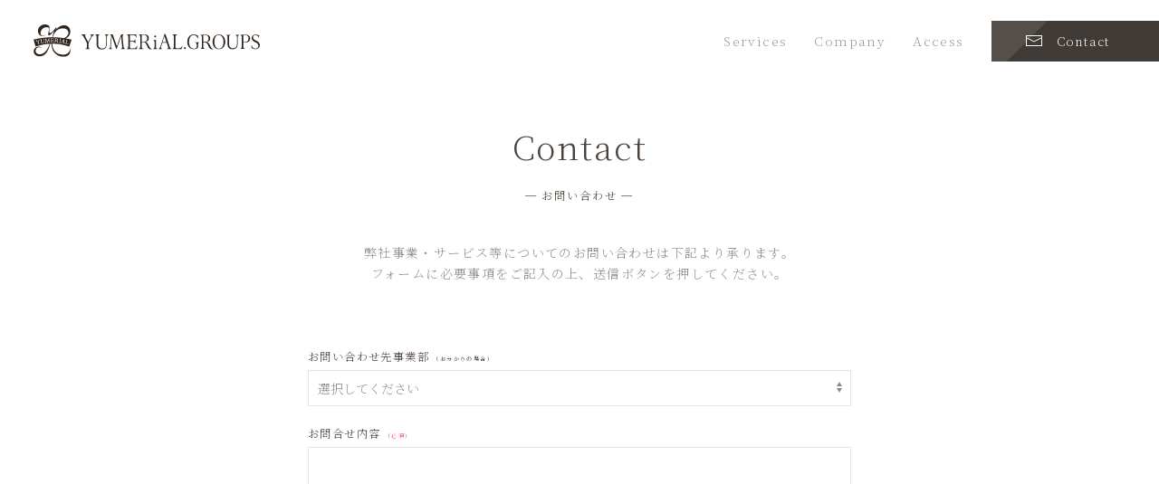

--- FILE ---
content_type: text/html
request_url: https://yumerial.com/contact.html
body_size: 3050
content:
<!doctype html>
<html lang="ja">
<head>
  <meta charset="utf-8">
  <title>お問い合わせ | 株式会社YUMERiAL.GROUPS [ユメリアルグループ]</title>
  <meta name="description" content="ユメリアルグループへのお問い合わせはこちらから。美容サロンの経営、アパレルブランド、エンターテイメント事業、ECサイト運営、医療商材、衛生用品の販売、環境緑化事業、システム開発、各種サービスのご提案など、多方面の事業を展開しております。">
  <meta name="keywords" content="">
  <meta name="author" content="©2021 YUMARiAL.GROUPS">
  <meta name="viewport" content="width=device-width, initial-scale=1">

  <!-- Google Tag Manager -->
  <script>(function(w,d,s,l,i){w[l]=w[l]||[];w[l].push({'gtm.start':
  new Date().getTime(),event:'gtm.js'});var f=d.getElementsByTagName(s)[0],
  j=d.createElement(s),dl=l!='dataLayer'?'&l='+l:'';j.async=true;j.src=
  'https://www.googletagmanager.com/gtm.js?id='+i+dl;f.parentNode.insertBefore(j,f);
  })(window,document,'script','dataLayer','GTM-NV95Z2N');</script>
  <!-- End Google Tag Manager -->

  <script src="./vendor/uikit/dist/js/uikit.min.js"></script>
  <script src="./vendor/uikit/dist/js/uikit-icons.min.js"></script>

  <link rel="stylesheet" href="./vendor/uikit/custom/css/uikit.css?v=210310">
  <link rel="stylesheet" href="./css/style.css?v=240108">
</head>
<body>
  <!-- Google Tag Manager (noscript) -->
  <noscript><iframe src="https://www.googletagmanager.com/ns.html?id=GTM-NV95Z2N"
  height="0" width="0" style="display:none;visibility:hidden"></iframe></noscript>
  <!-- End Google Tag Manager (noscript) -->

  <!-- HEADER -->
  <header class="globalHeader" uk-navbar uk-sticky>
    <h1 class="siteId uk-navbar-left">
      <a href="./">
        <img src="./img/common/yumerial-groups.svg" alt="ユメリアルグループ（YUMERiAL GROUPS）- 岡山県倉敷市" width="250" height="36">
      </a>
    </h1>
    <nav class="uk-navbar-right">
      <ul class="uk-navbar-nav uk-visible@m">
        <li><a href="./services.html">Services</a></li>
        <li><a href="./company.html">Company</a></li>
        <li><a href="./access.html">Access</a></li>
      </ul>
      <div class="uk-navbar-item uk-visible@m">
        <a href="./contact.html" class="uk-button uk-button-primary">
          <span class="uk-margin-small-right" uk-icon="mail"></span>
          Contact
        </a>
      </div><!-- /.uk-navbar-item -->
      <a href="#offcanvas" class="uk-navbar-toggle uk-hidden@m" uk-icon="icon: list" uk-toggle></a>
    </nav><!-- /.uk-navbar-right -->
  </header>

  <!-- MAIN -->
  <main class="mainContent">
    <section class="uk-section uk-container uk-container-small">
      <h2 class="pageTitle uk-h1 uk-margin-medium-bottom" uk-scrollspy="cls: uk-animation-slide-bottom">
        Contact<br>
        <span class="uk-text-small">─ お問い合わせ ─</span>
      </h2>

      <p class="uk-text-center uk-margin-large-bottom">
        弊社事業・サービス等についてのお問い合わせは下記より承ります。<br>
        フォームに必要事項をご記入の上、送信ボタンを押してください。
      </p>

      <div class="uk-container" style="max-width: 600px;">
        <form action="./mail-contact.php" method="post" class="uk-form-stacked">
          <div class="uk-margin-bottom">
            <label for="division" class="uk-form-label">
              お問い合わせ先事業部
              <span class="text-small">（お分かりの場合）</span>
            </label>
            <div class="uk-form-controls">
              <select id="division" name="お問い合わせ先事業部" class="uk-select">
                <option value="">選択してください</option>
                <option>美容事業部</option>
                <option>アパレル事業部</option>
                <option>営業事業部</option>
                <option>販売事業部</option>
                <option>コンサルティング事業部</option>
                <option>情報ネットワーク事業部</option>
                <option>芸能音楽事業部</option>
                <option>環境緑化事業部</option>
                <option>コロナ対策室</option>
                <option>その他（総合受付）</option>
              </select>
            </div>
          </div>
          <div class="uk-margin-bottom">
            <label for="message" class="uk-form-label">
              お問合せ内容
              <span class="text-small uk-text-danger">（必須）</span>
            </label>
            <div class="uk-form-controls">
              <textarea id="message" name="お問合せ内容" class="uk-textarea" cols="30" rows="10" required></textarea>
            </div>
          </div>
          <div class="uk-margin-bottom">
            <label for="name" class="uk-form-label">
              お名前
              <span class="text-small uk-text-danger">（必須）</span>
            </label>
            <div class="uk-form-controls">
              <input id="name" name="お名前" class="uk-input" type="text" required>
            </div>
          </div>
          <div class="uk-margin-bottom">
            <label for="email" class="uk-form-label">
              メールアドレス
              <span class="text-small uk-text-danger">（必須）</span>
            </label>
            <div class="uk-form-controls">
              <input id="email" name="メールアドレス" class="uk-input" type="text" required>
            </div>
          </div>
          <div>
            <button type="submit" class="uk-button uk-button-primary">
              <span class="uk-margin-small-right" uk-icon="chevron-double-right"></span>
              確認画面へ
            </button>
          </div>
        </form>
      </div><!-- /.uk-container -->

    </section>
  </main>

  <!-- FOOTER -->
  <footer class="globalFooter">
    <div class="uk-section uk-container uk-container-large">
      <h2>
        <img src="./img/common/yumerial-groups-f.svg" alt="YUMERiAL GROUPS - ユメリアル グループ" width="250" height="45">
      </h2>

      <div class="uk-child-width-expand@s" uk-grid>
        <div>
          <p>
            〒710-0038<br>
            岡山県倉敷市新田2313-5 2F<br>
            TEL <a href="tel://0864862425">(086)486-2425</a>（平日9：00～16：00）<br>
            e-mail：<a href="mailto:info@yumerial.com">info@yumerial.com</a>
          </p>
          <p>
            <a href="./contact.html" class="uk-button uk-button-secondary">
              <span class="uk-margin-small-right" uk-icon="mail"></span>
              お問い合わせ
            </a>
          </p>
          <!-- テレワーク案内 -->
          <div class="uk-text-small">
            <p>
              感染症対策と致しまして、テレワークを導入しており<br>
              <b>電話受付業務を平日9：00～16：00</b>とさせて頂いております。<br>
              お客様、並びに関係者の皆様には大変ご迷惑をお掛け致しますが<br>
              何卒、ご理解とご協力をお願い申し上げます。
            </p>
            <p class="uk-display-inline-block uk-margin-remove-top" uk-alert>
              ※電話受付時間外でご用件のある方は、留守番電話へのメッセージ録音<br>
              　もしくはメールにてお伝え下さいますよう、お願い申し上げます。<br>
              　順次ご対応させていただきます。
            </p>
          </div>
        </div>

        <nav>
          <ul class="uk-list">
            <li><a href="./">ホーム</a></li>
            <li><a href="./services.html">事業案内</a></li>
            <li><a href="./company.html">会社概要</a></li>
            <li><a href="./access.html">アクセス</a></li>
            <li><a href="./contact.html">お問い合わせ</a></li>
          </ul>
        </nav>
      </div><!-- /uk-grid -->
    </div><!-- /.uk-container -->

    <p class="copyright">
      &copy; 2021 YUMERiAL.GROUPS
    </p>
  </footer>

  <!-- Offcanvas Navigation -->
  <nav id="offcanvas" uk-offcanvas="flip: true; overlay: true;">
    <div class="uk-offcanvas-bar">
      <button class="uk-offcanvas-close" type="button" uk-close></button>
      <div class="uk-panel">
        <ul class="uk-nav uk-nav-default tm-nav">
          <li class="uk-margin-medium-top"><a href="./">Home</a></li>
          <li><a href="./services.html">Services</a></li>
          <li><a href="./company.html">Company</a></li>
          <li><a href="./access.html">Access</a></li>
          <li><a href="./contact.html">Contact</a></li>
        </ul>
      </div>
    </div>
  </nav>

</body>
</html>

--- FILE ---
content_type: text/css
request_url: https://yumerial.com/css/style.css?v=240108
body_size: 2223
content:
@import url("https://use.typekit.net/dpg3ffn.css");.uk-button.uk-button-primary{background:linear-gradient(135deg, #554f49 50%, #403b37 50%);background-size:300% 300%;background-position:62% 62%;transition:background-position 0.3s ease-in}.uk-button.uk-button-primary:hover{background-position:10% 10%}.uk-button.uk-button-secondary{background:linear-gradient(135deg, #c5b7a6 50%, #b5a38d 50%);background-size:300% 300%;background-position:62% 62%;transition:background-position 0.3s ease-in}.uk-button.uk-button-secondary:hover{background-position:10% 10%}.text-small{font-size:0.5em}time{color:#c9bbae}.globalHeader{transition:background-color 0.5s}.globalHeader.uk-sticky-below{background-color:rgba(255,255,255,0.85)}.globalHeader .siteId{margin:0 0 0 1em;padding:0}@media screen and (max-width: 480px){.globalHeader .siteId{margin-left:1rem}}.globalHeader .siteId a{display:block;margin:0;padding:0}.globalHeader .siteId a img{display:block;width:250px;height:auto}@media screen and (max-width: 480px){.globalHeader .siteId a img{width:180px;height:auto}}.globalHeader .uk-navbar-left{order:2}.globalHeader .uk-navbar-left .uk-navbar-toggle{padding:0}.globalHeader .uk-navbar-right{order:3}.globalHeader .uk-navbar-right .uk-navbar-item{padding-right:0}.globalHeader .uk-navbar-item,.globalHeader .uk-navbar-nav>li>a,.globalHeader .uk-navbar-toggle{min-height:90px}@media screen and (max-width: 480px){.globalHeader .uk-navbar-item,.globalHeader .uk-navbar-nav>li>a,.globalHeader .uk-navbar-toggle{min-height:60px}}.uk-offcanvas-bar .uk-nav-default{font-size:1.1rem}.mainContent{margin-top:-90px}@media screen and (max-width: 480px){.mainContent{margin-top:-60px}}.globalFooter{color:#c9bbae;background-color:#403b37;background-image:url(../img/common/yr.svg);background-size:65% auto;background-position:right center;background-repeat:no-repeat}@media screen and (max-width: 1280px){.globalFooter{background-size:85% auto}}@media screen and (max-width: 1024px){.globalFooter{background-size:110% auto}}@media screen and (max-width: 768px){.globalFooter{background-size:135% auto;background-position:left center}}@media screen and (max-width: 480px){.globalFooter{background-size:auto 125%;background-position:left center}}.globalFooter>.uk-section.uk-container{border-bottom:1px solid #383330}.globalFooter .copyright{margin:0;padding:2rem 0;font-size:0.875rem;text-align:center;border-top:1px solid #48433e}@media screen and (max-width: 480px){.globalFooter .copyright{font-size:0.75rem}}.mainVisual{display:flex;align-items:center}.mainVisual .uk-slideshow{position:relative;width:60%}@media screen and (max-width: 1280px){.mainVisual .uk-slideshow{width:60%}}@media screen and (max-width: 1024px){.mainVisual .uk-slideshow{width:65%}}@media screen and (max-width: 768px){.mainVisual .uk-slideshow{width:74%}}@media screen and (max-width: 480px){.mainVisual .uk-slideshow{width:78%}}.mainVisual .uk-slideshow .mvText{width:100%}.mainVisual .uk-slideshow .mvText .uk-h1{margin:1em 0 0.45em 0;line-height:1.375em;color:#fff;font-family:游明朝, 'Yu Mincho', YuMincho, 'Hiragino Mincho ProN', 'Hiragino Mincho Pro', 'Noto Serif JP', serif;text-shadow:1px 0px 5px #444, 0px 0px 8px #444;font-size:5.5rem;padding-left:5.5rem}@media screen and (max-width: 1280px){.mainVisual .uk-slideshow .mvText .uk-h1{font-size:4.00rem;padding-left:4.55rem}}@media screen and (max-width: 1024px){.mainVisual .uk-slideshow .mvText .uk-h1{font-size:3.75rem;padding-left:3.55rem}}@media screen and (max-width: 768px){.mainVisual .uk-slideshow .mvText .uk-h1{font-size:3.25rem;padding-left:2.55rem}}@media screen and (max-width: 480px){.mainVisual .uk-slideshow .mvText .uk-h1{font-size:2.75rem;padding-left:1.55rem}}.mainVisual .uk-slideshow .mvText .uk-h3{margin:1.5em 0 0 0;color:#eee;font-family:游明朝, 'Yu Mincho', YuMincho, 'Hiragino Mincho ProN', 'Hiragino Mincho Pro', 'Noto Serif JP', serif;text-shadow:1px 0px 3px #444, 0px 0px 8px #444;font-size:2.5rem;padding-left:6.0rem}@media screen and (max-width: 1280px){.mainVisual .uk-slideshow .mvText .uk-h3{font-size:1.75rem;padding-left:5rem}}@media screen and (max-width: 1024px){.mainVisual .uk-slideshow .mvText .uk-h3{font-size:1.75rem;padding-left:4rem}}@media screen and (max-width: 768px){.mainVisual .uk-slideshow .mvText .uk-h3{font-size:1.25rem;padding-left:3rem}}@media screen and (max-width: 480px){.mainVisual .uk-slideshow .mvText .uk-h3{font-size:1.00rem;padding-left:2rem}}.mainVisual .uk-slideshow .mvText .uk-h1.spFont{font-family:'ambroise-std', 'Georgia', serif;letter-spacing:0}.mainVisual .uk-slideshow .mvText .uk-h3.spFont{font-family:'ambroise-std', 'Georgia', serif}.mainVisual .uk-slideshow .mvText hr{border-top:1px solid #fff}.mainVisual .uk-slideshow .mvText hr::after{content:'';display:block;width:300px;height:2px;margin:-2px 0;background-color:#554f49}.mainVisual .companyPolicy{letter-spacing:0.2em;line-height:2em;color:#4c433d;box-sizing:border-box;width:40%;padding:0 3rem 0 6rem;font-size:2.2rem}@media screen and (max-width: 1280px){.mainVisual .companyPolicy{width:40%;padding:0 3rem 0 5rem;font-size:2.000rem}}@media screen and (max-width: 1024px){.mainVisual .companyPolicy{width:35%;padding:0 3rem 0 5rem;font-size:1.875rem}}@media screen and (max-width: 768px){.mainVisual .companyPolicy{width:26%;padding:0 calc(13% - 1.0rem) 0 0;font-size:1.0rem;writing-mode:vertical-rl;text-align:center}}@media screen and (max-width: 480px){.mainVisual .companyPolicy{width:22%;padding:0 calc(11% - 0.9rem) 0 0;font-size:0.8rem;writing-mode:vertical-rl;text-align:center;margin-top:-6rem}}.mainVisual .companyPolicy .scrollBtn{display:block;position:absolute;right:40px;bottom:0;z-index:2;padding:0 0 80px 0;overflow:hidden;color:#4c433d;font-size:11px;font-family:sans-serif;line-height:1;letter-spacing:.2em;text-transform:uppercase;text-decoration:none;writing-mode:vertical-lr}@media screen and (max-width: 768px){.mainVisual .companyPolicy .scrollBtn{right:calc(13% - 1.0rem);padding-bottom:50px;font-size:0.8em}}.mainVisual .companyPolicy .scrollBtn::after{content:'';position:absolute;bottom:0;left:50%;width:1px;height:65px;background:#4c433d;animation:sdl 2s cubic-bezier(1, 0, 0, 1) infinite}@media screen and (max-width: 768px){.mainVisual .companyPolicy .scrollBtn::after{height:40px}}@keyframes sdl{0%{transform:scale(1, 0);transform-origin:0 0}30%{transform:scale(1, 1);transform-origin:0 0}70%{transform:scale(1, 1);transform-origin:0 100%}100%{transform:scale(1, 0);transform-origin:0 100%}}@keyframes mozart_line{0%{stroke-dashoffset:1750}50%{stroke-dashoffset:1750}100%{stroke-dashoffset:2000}}@media screen and (max-width: 480px){.ourServices{padding-left:1.25rem;padding-right:1.25rem}}.ourServices .my-svg-animation .ourServicesSvg #text{animation-name:uk-fade;animation-duration:4s;animation-timing-function:ease}.ourServices .my-svg-animation .ourServicesSvg #circle{animation-name:uk-fade-scale-18;animation-duration:2s;animation-timing-function:ease}.ourServices .my-svg-animation .ourServicesSvg #line{stroke-dasharray:500;stroke-dashoffset:2000;stroke-width:2;animation-name:mozart_line;animation-duration:3s;animation-timing-function:ease-out}@media screen and (max-width: 480px){.cardArea .uk-grid-collapse li:nth-child(odd){border-bottom:1px solid #eee}}.businessTopics .uk-card-body h5{line-height:1.6;letter-spacing:0.1em}.information ul{padding:0;list-style:none}.information ul li{display:flex;padding:1.5rem 0}.information ul li:not(:last-child){border-bottom:1px solid #eee}@media screen and (max-width: 480px){.information ul li{display:block}}.information ul li .date{width:8em;margin-bottom:0.5rem}.information ul li .text h4{margin-bottom:0.5rem;font-size:1.1rem}.information ul li .text p{margin:0}.information ul li .text p+p{margin-top:0.5rem}.news ul{padding:0}.news ul li{margin-bottom:20px;list-style:none}.news ul li a{text-decoration:none}.news ul li a:hover,.news ul li a:active,.news ul li a:visited{text-decoration:none}@media screen and (max-width: 480px){.news ul li a .thumbBox{align-self:flex-start}}.news ul li a .thumbBox .thumb{margin:0}@media screen and (max-width: 1024px){.news ul li a .thumbBox .thumb{margin-left:1em}}@media screen and (max-width: 480px){.news ul li a .thumbBox .thumb{margin:5.75em 0 0 1em}}.news ul li a h4{margin-top:0;text-decoration:underline}.news ul li a h4:hover{text-decoration:none}.news ul li time{margin-right:8px}.pageTitle{margin-top:70px;text-align:center}@media screen and (max-width: 480px){.pageTitle{margin-top:60px}}.towColumns{display:flex}.towColumns .column{width:50%;padding-top:2rem;padding-bottom:1rem;box-sizing:border-box}.towColumns .column:first-child{padding-right:3.5rem;text-align:right;border-right:1px solid #c5b7a6}@media screen and (max-width: 480px){.towColumns .column:first-child{padding-right:1rem}}.towColumns .column:last-child{padding-left:3.5rem;text-align:left}@media screen and (max-width: 480px){.towColumns .column:last-child{padding-left:1rem}}@media screen and (max-width: 480px){.towColumns .column .uk-h4,.towColumns .column p{font-size:0.875rem}}.confirm_text{padding-bottom:1em;border-bottom:1px solid #eee}.error_message{color:red}
/*# sourceMappingURL=style.css.map */


--- FILE ---
content_type: image/svg+xml
request_url: https://yumerial.com/img/common/yr.svg
body_size: 818
content:
<?xml version="1.0" encoding="utf-8"?>
<!-- Generator: Adobe Illustrator 25.2.0, SVG Export Plug-In . SVG Version: 6.00 Build 0)  -->
<svg version="1.1" id="YR" xmlns="http://www.w3.org/2000/svg" xmlns:xlink="http://www.w3.org/1999/xlink" x="0px" y="0px"
	 viewBox="0 0 659.2 586" style="enable-background:new 0 0 659.2 586;" xml:space="preserve">
<style type="text/css">
	.st0{fill:#231815;}
</style>
<path id="YR_1_" class="st0" d="M656.5,420c0,0-0.6,84.7-70,114.7c-53.7,23.3-141.3,7.4-183.6-26.7
	c-88.6-71.5-76.7-208.5-60.1-279.3c18.1-77.3,89-180.5,216.4-153.5c44.5,9.5,75.6,53.8,60.2,96.2c-28.2,78-108.9,92.3-173.9,92.1
	c-47.1-0.1-76.8-21.9-76.8-21.9s15,14.6,53.9,25.9c70.3,20.3,245.7-8.6,233.4-147.5C648.2,33.6,573-2.6,495.6,23.3
	c-37.5,12.6-72.4,41.2-101.1,79.5c10.6-21.3,18-35.8,18.3-38.4c0.8-6.4-2.5-10-10.4-8.9c-7.9,1.1-22.5,25.3-40.1,47
	c-13.7,16.9-52.7,63.9-75.4,51c-19-10.7,2.4-82.4-3.4-105.1c-3.7-14.5-13.2-35.3-51.1-44.6c-38.4-9.4-85.4-3-123.2,35.6
	c-62.3,63.8-28.7,157.6,28,172.2c49.5,12.8,89.3-34,89.2-34c-4,4.5-98.5,71.9-104.2-14.3c-3.5-52.6,40.9-98.8,79-108
	c49-11.9,75.7,5.6,75.2,23.8c-0.6,22.1-24.6,95-16.1,113.9c16.2,36.1,104.7-77.1,104.7-77.1S292.6,366.7,239,452.6
	c-61.5,98.3-153.9,104.6-191.1,61.5c-36.6-42.4,2.1-106.8,53.4-103.5c37.4,2.4,48.2,29.7,50.4,37.1c-2.6-8.7-15.6-45.2-54.7-47.2
	c-55.3-2.8-101.8,42-96.6,93.1c9.3,91.6,132.1,106.9,200.7,48c67.3-57.8,96.7-200.3,124.7-283.6c-13.6,64.2-12.2,132.3,10.6,192.7
	c29.8,79,119.6,146,216.4,134C685.7,568.1,656.5,420,656.5,420z"/>
</svg>
